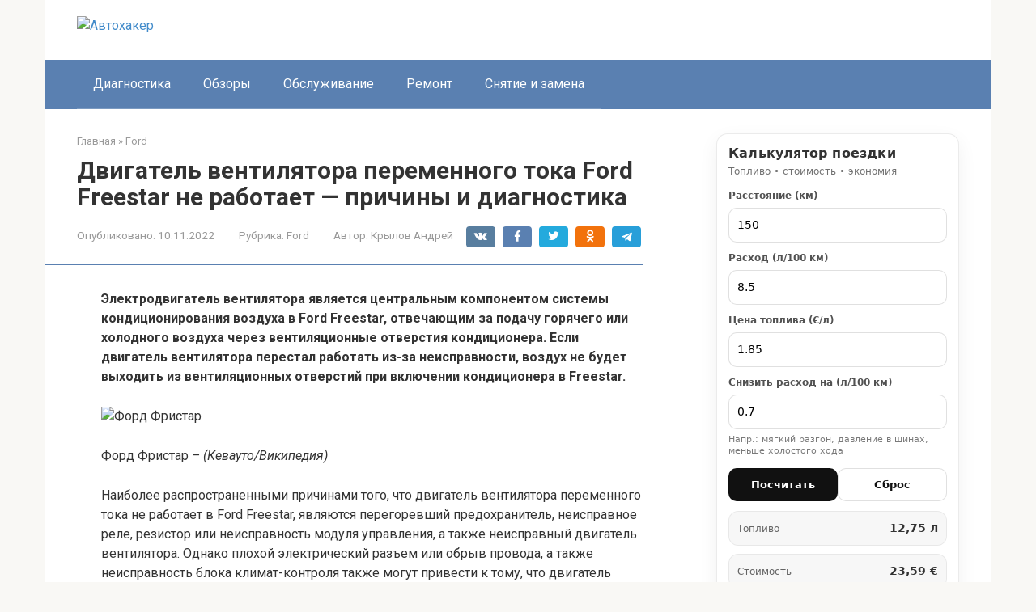

--- FILE ---
content_type: text/html; charset=UTF-8
request_url: https://avtohakeer.ru/ford/dvigatel-ventilyatora-peremennogo-toka-ford-freestar-ne-rabotaet-prichiny-i-diagnostika
body_size: 17968
content:
<!DOCTYPE html>
<html lang="ru-RU">
<head>
    <meta charset="UTF-8">
    <meta name="viewport" content="width=device-width, initial-scale=1">

    <title>Двигатель вентилятора переменного тока Ford Freestar не работает &#8212; причины и диагностика &#8212; Автохакер</title>
<meta name='robots' content='max-image-preview:large' />
<link rel='dns-prefetch' href='//fonts.googleapis.com' />
<link rel="alternate" title="oEmbed (JSON)" type="application/json+oembed" href="https://avtohakeer.ru/wp-json/oembed/1.0/embed?url=https%3A%2F%2Favtohakeer.ru%2Fford%2Fdvigatel-ventilyatora-peremennogo-toka-ford-freestar-ne-rabotaet-prichiny-i-diagnostika" />
<link rel="alternate" title="oEmbed (XML)" type="text/xml+oembed" href="https://avtohakeer.ru/wp-json/oembed/1.0/embed?url=https%3A%2F%2Favtohakeer.ru%2Fford%2Fdvigatel-ventilyatora-peremennogo-toka-ford-freestar-ne-rabotaet-prichiny-i-diagnostika&#038;format=xml" />
<style id='wp-img-auto-sizes-contain-inline-css' type='text/css'>
img:is([sizes=auto i],[sizes^="auto," i]){contain-intrinsic-size:3000px 1500px}
/*# sourceURL=wp-img-auto-sizes-contain-inline-css */
</style>
<style id='wp-emoji-styles-inline-css' type='text/css'>

	img.wp-smiley, img.emoji {
		display: inline !important;
		border: none !important;
		box-shadow: none !important;
		height: 1em !important;
		width: 1em !important;
		margin: 0 0.07em !important;
		vertical-align: -0.1em !important;
		background: none !important;
		padding: 0 !important;
	}
/*# sourceURL=wp-emoji-styles-inline-css */
</style>
<style id='wp-block-library-inline-css' type='text/css'>
:root{--wp-block-synced-color:#7a00df;--wp-block-synced-color--rgb:122,0,223;--wp-bound-block-color:var(--wp-block-synced-color);--wp-editor-canvas-background:#ddd;--wp-admin-theme-color:#007cba;--wp-admin-theme-color--rgb:0,124,186;--wp-admin-theme-color-darker-10:#006ba1;--wp-admin-theme-color-darker-10--rgb:0,107,160.5;--wp-admin-theme-color-darker-20:#005a87;--wp-admin-theme-color-darker-20--rgb:0,90,135;--wp-admin-border-width-focus:2px}@media (min-resolution:192dpi){:root{--wp-admin-border-width-focus:1.5px}}.wp-element-button{cursor:pointer}:root .has-very-light-gray-background-color{background-color:#eee}:root .has-very-dark-gray-background-color{background-color:#313131}:root .has-very-light-gray-color{color:#eee}:root .has-very-dark-gray-color{color:#313131}:root .has-vivid-green-cyan-to-vivid-cyan-blue-gradient-background{background:linear-gradient(135deg,#00d084,#0693e3)}:root .has-purple-crush-gradient-background{background:linear-gradient(135deg,#34e2e4,#4721fb 50%,#ab1dfe)}:root .has-hazy-dawn-gradient-background{background:linear-gradient(135deg,#faaca8,#dad0ec)}:root .has-subdued-olive-gradient-background{background:linear-gradient(135deg,#fafae1,#67a671)}:root .has-atomic-cream-gradient-background{background:linear-gradient(135deg,#fdd79a,#004a59)}:root .has-nightshade-gradient-background{background:linear-gradient(135deg,#330968,#31cdcf)}:root .has-midnight-gradient-background{background:linear-gradient(135deg,#020381,#2874fc)}:root{--wp--preset--font-size--normal:16px;--wp--preset--font-size--huge:42px}.has-regular-font-size{font-size:1em}.has-larger-font-size{font-size:2.625em}.has-normal-font-size{font-size:var(--wp--preset--font-size--normal)}.has-huge-font-size{font-size:var(--wp--preset--font-size--huge)}.has-text-align-center{text-align:center}.has-text-align-left{text-align:left}.has-text-align-right{text-align:right}.has-fit-text{white-space:nowrap!important}#end-resizable-editor-section{display:none}.aligncenter{clear:both}.items-justified-left{justify-content:flex-start}.items-justified-center{justify-content:center}.items-justified-right{justify-content:flex-end}.items-justified-space-between{justify-content:space-between}.screen-reader-text{border:0;clip-path:inset(50%);height:1px;margin:-1px;overflow:hidden;padding:0;position:absolute;width:1px;word-wrap:normal!important}.screen-reader-text:focus{background-color:#ddd;clip-path:none;color:#444;display:block;font-size:1em;height:auto;left:5px;line-height:normal;padding:15px 23px 14px;text-decoration:none;top:5px;width:auto;z-index:100000}html :where(.has-border-color){border-style:solid}html :where([style*=border-top-color]){border-top-style:solid}html :where([style*=border-right-color]){border-right-style:solid}html :where([style*=border-bottom-color]){border-bottom-style:solid}html :where([style*=border-left-color]){border-left-style:solid}html :where([style*=border-width]){border-style:solid}html :where([style*=border-top-width]){border-top-style:solid}html :where([style*=border-right-width]){border-right-style:solid}html :where([style*=border-bottom-width]){border-bottom-style:solid}html :where([style*=border-left-width]){border-left-style:solid}html :where(img[class*=wp-image-]){height:auto;max-width:100%}:where(figure){margin:0 0 1em}html :where(.is-position-sticky){--wp-admin--admin-bar--position-offset:var(--wp-admin--admin-bar--height,0px)}@media screen and (max-width:600px){html :where(.is-position-sticky){--wp-admin--admin-bar--position-offset:0px}}

/*# sourceURL=wp-block-library-inline-css */
</style><style id='global-styles-inline-css' type='text/css'>
:root{--wp--preset--aspect-ratio--square: 1;--wp--preset--aspect-ratio--4-3: 4/3;--wp--preset--aspect-ratio--3-4: 3/4;--wp--preset--aspect-ratio--3-2: 3/2;--wp--preset--aspect-ratio--2-3: 2/3;--wp--preset--aspect-ratio--16-9: 16/9;--wp--preset--aspect-ratio--9-16: 9/16;--wp--preset--color--black: #000000;--wp--preset--color--cyan-bluish-gray: #abb8c3;--wp--preset--color--white: #ffffff;--wp--preset--color--pale-pink: #f78da7;--wp--preset--color--vivid-red: #cf2e2e;--wp--preset--color--luminous-vivid-orange: #ff6900;--wp--preset--color--luminous-vivid-amber: #fcb900;--wp--preset--color--light-green-cyan: #7bdcb5;--wp--preset--color--vivid-green-cyan: #00d084;--wp--preset--color--pale-cyan-blue: #8ed1fc;--wp--preset--color--vivid-cyan-blue: #0693e3;--wp--preset--color--vivid-purple: #9b51e0;--wp--preset--gradient--vivid-cyan-blue-to-vivid-purple: linear-gradient(135deg,rgb(6,147,227) 0%,rgb(155,81,224) 100%);--wp--preset--gradient--light-green-cyan-to-vivid-green-cyan: linear-gradient(135deg,rgb(122,220,180) 0%,rgb(0,208,130) 100%);--wp--preset--gradient--luminous-vivid-amber-to-luminous-vivid-orange: linear-gradient(135deg,rgb(252,185,0) 0%,rgb(255,105,0) 100%);--wp--preset--gradient--luminous-vivid-orange-to-vivid-red: linear-gradient(135deg,rgb(255,105,0) 0%,rgb(207,46,46) 100%);--wp--preset--gradient--very-light-gray-to-cyan-bluish-gray: linear-gradient(135deg,rgb(238,238,238) 0%,rgb(169,184,195) 100%);--wp--preset--gradient--cool-to-warm-spectrum: linear-gradient(135deg,rgb(74,234,220) 0%,rgb(151,120,209) 20%,rgb(207,42,186) 40%,rgb(238,44,130) 60%,rgb(251,105,98) 80%,rgb(254,248,76) 100%);--wp--preset--gradient--blush-light-purple: linear-gradient(135deg,rgb(255,206,236) 0%,rgb(152,150,240) 100%);--wp--preset--gradient--blush-bordeaux: linear-gradient(135deg,rgb(254,205,165) 0%,rgb(254,45,45) 50%,rgb(107,0,62) 100%);--wp--preset--gradient--luminous-dusk: linear-gradient(135deg,rgb(255,203,112) 0%,rgb(199,81,192) 50%,rgb(65,88,208) 100%);--wp--preset--gradient--pale-ocean: linear-gradient(135deg,rgb(255,245,203) 0%,rgb(182,227,212) 50%,rgb(51,167,181) 100%);--wp--preset--gradient--electric-grass: linear-gradient(135deg,rgb(202,248,128) 0%,rgb(113,206,126) 100%);--wp--preset--gradient--midnight: linear-gradient(135deg,rgb(2,3,129) 0%,rgb(40,116,252) 100%);--wp--preset--font-size--small: 13px;--wp--preset--font-size--medium: 20px;--wp--preset--font-size--large: 36px;--wp--preset--font-size--x-large: 42px;--wp--preset--spacing--20: 0.44rem;--wp--preset--spacing--30: 0.67rem;--wp--preset--spacing--40: 1rem;--wp--preset--spacing--50: 1.5rem;--wp--preset--spacing--60: 2.25rem;--wp--preset--spacing--70: 3.38rem;--wp--preset--spacing--80: 5.06rem;--wp--preset--shadow--natural: 6px 6px 9px rgba(0, 0, 0, 0.2);--wp--preset--shadow--deep: 12px 12px 50px rgba(0, 0, 0, 0.4);--wp--preset--shadow--sharp: 6px 6px 0px rgba(0, 0, 0, 0.2);--wp--preset--shadow--outlined: 6px 6px 0px -3px rgb(255, 255, 255), 6px 6px rgb(0, 0, 0);--wp--preset--shadow--crisp: 6px 6px 0px rgb(0, 0, 0);}:where(.is-layout-flex){gap: 0.5em;}:where(.is-layout-grid){gap: 0.5em;}body .is-layout-flex{display: flex;}.is-layout-flex{flex-wrap: wrap;align-items: center;}.is-layout-flex > :is(*, div){margin: 0;}body .is-layout-grid{display: grid;}.is-layout-grid > :is(*, div){margin: 0;}:where(.wp-block-columns.is-layout-flex){gap: 2em;}:where(.wp-block-columns.is-layout-grid){gap: 2em;}:where(.wp-block-post-template.is-layout-flex){gap: 1.25em;}:where(.wp-block-post-template.is-layout-grid){gap: 1.25em;}.has-black-color{color: var(--wp--preset--color--black) !important;}.has-cyan-bluish-gray-color{color: var(--wp--preset--color--cyan-bluish-gray) !important;}.has-white-color{color: var(--wp--preset--color--white) !important;}.has-pale-pink-color{color: var(--wp--preset--color--pale-pink) !important;}.has-vivid-red-color{color: var(--wp--preset--color--vivid-red) !important;}.has-luminous-vivid-orange-color{color: var(--wp--preset--color--luminous-vivid-orange) !important;}.has-luminous-vivid-amber-color{color: var(--wp--preset--color--luminous-vivid-amber) !important;}.has-light-green-cyan-color{color: var(--wp--preset--color--light-green-cyan) !important;}.has-vivid-green-cyan-color{color: var(--wp--preset--color--vivid-green-cyan) !important;}.has-pale-cyan-blue-color{color: var(--wp--preset--color--pale-cyan-blue) !important;}.has-vivid-cyan-blue-color{color: var(--wp--preset--color--vivid-cyan-blue) !important;}.has-vivid-purple-color{color: var(--wp--preset--color--vivid-purple) !important;}.has-black-background-color{background-color: var(--wp--preset--color--black) !important;}.has-cyan-bluish-gray-background-color{background-color: var(--wp--preset--color--cyan-bluish-gray) !important;}.has-white-background-color{background-color: var(--wp--preset--color--white) !important;}.has-pale-pink-background-color{background-color: var(--wp--preset--color--pale-pink) !important;}.has-vivid-red-background-color{background-color: var(--wp--preset--color--vivid-red) !important;}.has-luminous-vivid-orange-background-color{background-color: var(--wp--preset--color--luminous-vivid-orange) !important;}.has-luminous-vivid-amber-background-color{background-color: var(--wp--preset--color--luminous-vivid-amber) !important;}.has-light-green-cyan-background-color{background-color: var(--wp--preset--color--light-green-cyan) !important;}.has-vivid-green-cyan-background-color{background-color: var(--wp--preset--color--vivid-green-cyan) !important;}.has-pale-cyan-blue-background-color{background-color: var(--wp--preset--color--pale-cyan-blue) !important;}.has-vivid-cyan-blue-background-color{background-color: var(--wp--preset--color--vivid-cyan-blue) !important;}.has-vivid-purple-background-color{background-color: var(--wp--preset--color--vivid-purple) !important;}.has-black-border-color{border-color: var(--wp--preset--color--black) !important;}.has-cyan-bluish-gray-border-color{border-color: var(--wp--preset--color--cyan-bluish-gray) !important;}.has-white-border-color{border-color: var(--wp--preset--color--white) !important;}.has-pale-pink-border-color{border-color: var(--wp--preset--color--pale-pink) !important;}.has-vivid-red-border-color{border-color: var(--wp--preset--color--vivid-red) !important;}.has-luminous-vivid-orange-border-color{border-color: var(--wp--preset--color--luminous-vivid-orange) !important;}.has-luminous-vivid-amber-border-color{border-color: var(--wp--preset--color--luminous-vivid-amber) !important;}.has-light-green-cyan-border-color{border-color: var(--wp--preset--color--light-green-cyan) !important;}.has-vivid-green-cyan-border-color{border-color: var(--wp--preset--color--vivid-green-cyan) !important;}.has-pale-cyan-blue-border-color{border-color: var(--wp--preset--color--pale-cyan-blue) !important;}.has-vivid-cyan-blue-border-color{border-color: var(--wp--preset--color--vivid-cyan-blue) !important;}.has-vivid-purple-border-color{border-color: var(--wp--preset--color--vivid-purple) !important;}.has-vivid-cyan-blue-to-vivid-purple-gradient-background{background: var(--wp--preset--gradient--vivid-cyan-blue-to-vivid-purple) !important;}.has-light-green-cyan-to-vivid-green-cyan-gradient-background{background: var(--wp--preset--gradient--light-green-cyan-to-vivid-green-cyan) !important;}.has-luminous-vivid-amber-to-luminous-vivid-orange-gradient-background{background: var(--wp--preset--gradient--luminous-vivid-amber-to-luminous-vivid-orange) !important;}.has-luminous-vivid-orange-to-vivid-red-gradient-background{background: var(--wp--preset--gradient--luminous-vivid-orange-to-vivid-red) !important;}.has-very-light-gray-to-cyan-bluish-gray-gradient-background{background: var(--wp--preset--gradient--very-light-gray-to-cyan-bluish-gray) !important;}.has-cool-to-warm-spectrum-gradient-background{background: var(--wp--preset--gradient--cool-to-warm-spectrum) !important;}.has-blush-light-purple-gradient-background{background: var(--wp--preset--gradient--blush-light-purple) !important;}.has-blush-bordeaux-gradient-background{background: var(--wp--preset--gradient--blush-bordeaux) !important;}.has-luminous-dusk-gradient-background{background: var(--wp--preset--gradient--luminous-dusk) !important;}.has-pale-ocean-gradient-background{background: var(--wp--preset--gradient--pale-ocean) !important;}.has-electric-grass-gradient-background{background: var(--wp--preset--gradient--electric-grass) !important;}.has-midnight-gradient-background{background: var(--wp--preset--gradient--midnight) !important;}.has-small-font-size{font-size: var(--wp--preset--font-size--small) !important;}.has-medium-font-size{font-size: var(--wp--preset--font-size--medium) !important;}.has-large-font-size{font-size: var(--wp--preset--font-size--large) !important;}.has-x-large-font-size{font-size: var(--wp--preset--font-size--x-large) !important;}
/*# sourceURL=global-styles-inline-css */
</style>

<style id='classic-theme-styles-inline-css' type='text/css'>
/*! This file is auto-generated */
.wp-block-button__link{color:#fff;background-color:#32373c;border-radius:9999px;box-shadow:none;text-decoration:none;padding:calc(.667em + 2px) calc(1.333em + 2px);font-size:1.125em}.wp-block-file__button{background:#32373c;color:#fff;text-decoration:none}
/*# sourceURL=/wp-includes/css/classic-themes.min.css */
</style>
<link rel='stylesheet' id='google-fonts-css' href='https://fonts.googleapis.com/css?family=Roboto%3A400%2C400i%2C700&#038;subset=cyrillic&#038;display=swap&#038;ver=6.9'  media='all' />
<link rel='stylesheet' id='root-style-css' href='https://avtohakeer.ru/wp-content/themes/root/assets/css/style.min.css?ver=3.1.4'  media='all' />
<script type="text/javascript" src="https://avtohakeer.ru/wp-includes/js/jquery/jquery.min.js?ver=3.7.1" id="jquery-core-js"></script>
<script type="text/javascript" src="https://avtohakeer.ru/wp-includes/js/jquery/jquery-migrate.min.js?ver=3.4.1" id="jquery-migrate-js"></script>
<link rel="https://api.w.org/" href="https://avtohakeer.ru/wp-json/" /><link rel="alternate" title="JSON" type="application/json" href="https://avtohakeer.ru/wp-json/wp/v2/posts/9687" /><style>.site-logotype {max-width:1000px}.site-logotype img {max-height:100px}@media (max-width: 991px) {.mob-search{display:block;margin-bottom:25px} }.scrolltop {background-color:#cccccc}.scrolltop:after {color:#ffffff}.scrolltop {width:50px}.scrolltop {height:50px}.scrolltop:after {content:"\f102"}.entry-image:not(.entry-image--big) {margin-left:-20px}@media (min-width: 1200px) {.entry-image:not(.entry-image--big) {margin-left:-40px} }body {font-family:"Roboto" ,"Helvetica Neue", Helvetica, Arial, sans-serif}@media (min-width: 576px) {body {font-size:16px} }@media (min-width: 576px) {body {line-height:1.5} }.site-title, .site-title a {font-family:"Roboto" ,"Helvetica Neue", Helvetica, Arial, sans-serif}@media (min-width: 576px) {.site-title, .site-title a {font-size:28px} }@media (min-width: 576px) {.site-title, .site-title a {line-height:1.1} }.site-description {font-family:"Roboto" ,"Helvetica Neue", Helvetica, Arial, sans-serif}@media (min-width: 576px) {.site-description {font-size:16px} }@media (min-width: 576px) {.site-description {line-height:1.5} }.top-menu {font-family:"Roboto" ,"Helvetica Neue", Helvetica, Arial, sans-serif}@media (min-width: 576px) {.top-menu {font-size:16px} }@media (min-width: 576px) {.top-menu {line-height:1.5} }.main-navigation ul li a, .main-navigation ul li .removed-link, .footer-navigation ul li a, .footer-navigation ul li .removed-link{font-family:"Roboto" ,"Helvetica Neue", Helvetica, Arial, sans-serif}@media (min-width: 576px) {.main-navigation ul li a, .main-navigation ul li .removed-link, .footer-navigation ul li a, .footer-navigation ul li .removed-link {font-size: 16px} }@media (min-width: 576px) {.main-navigation ul li a, .main-navigation ul li .removed-link, .footer-navigation ul li a, .footer-navigation ul li .removed-link {line-height:1.5} }.h1, h1:not(.site-title) {font-weight:bold;}.h2, h2 {font-weight:bold;}.h3, h3 {font-weight:bold;}.h4, h4 {font-weight:bold;}.h5, h5 {font-weight:bold;}.h6, h6 {font-weight:bold;}.mob-hamburger span, .card-slider__category, .card-slider-container .swiper-pagination-bullet-active, .page-separator, .pagination .current, .pagination a.page-numbers:hover, .entry-content ul > li:before, .entry-content ul:not([class])>li:before, .entry-content ul.wp-block-list>li:before, .home-text ul:not([class])>li:before, .home-text ul.wp-block-list>li:before, .taxonomy-description ul:not([class])>li:before, .taxonomy-description ul.wp-block-list>li:before, .btn, .comment-respond .form-submit input, .contact-form .contact_submit, .page-links__item {background-color:#5a80b1}.spoiler-box, .entry-content ol li:before, .entry-content ol:not([class]) li:before, .entry-content ol.wp-block-list li:before, .home-text ol:not([class]) li:before, .home-text ol.wp-block-list li:before, .taxonomy-description ol:not([class]) li:before, .taxonomy-description ol.wp-block-list li:before, .mob-hamburger, .inp:focus, .search-form__text:focus, .entry-content blockquote:not(.wpremark),
         .comment-respond .comment-form-author input:focus, .comment-respond .comment-form-author textarea:focus, .comment-respond .comment-form-comment input:focus, .comment-respond .comment-form-comment textarea:focus, .comment-respond .comment-form-email input:focus, .comment-respond .comment-form-email textarea:focus, .comment-respond .comment-form-url input:focus, .comment-respond .comment-form-url textarea:focus {border-color:#5a80b1}.entry-content blockquote:before, .spoiler-box__title:after, .sidebar-navigation .menu-item-has-children:after,
        .star-rating--score-1:not(.hover) .star-rating-item:nth-child(1),
        .star-rating--score-2:not(.hover) .star-rating-item:nth-child(1), .star-rating--score-2:not(.hover) .star-rating-item:nth-child(2),
        .star-rating--score-3:not(.hover) .star-rating-item:nth-child(1), .star-rating--score-3:not(.hover) .star-rating-item:nth-child(2), .star-rating--score-3:not(.hover) .star-rating-item:nth-child(3),
        .star-rating--score-4:not(.hover) .star-rating-item:nth-child(1), .star-rating--score-4:not(.hover) .star-rating-item:nth-child(2), .star-rating--score-4:not(.hover) .star-rating-item:nth-child(3), .star-rating--score-4:not(.hover) .star-rating-item:nth-child(4),
        .star-rating--score-5:not(.hover) .star-rating-item:nth-child(1), .star-rating--score-5:not(.hover) .star-rating-item:nth-child(2), .star-rating--score-5:not(.hover) .star-rating-item:nth-child(3), .star-rating--score-5:not(.hover) .star-rating-item:nth-child(4), .star-rating--score-5:not(.hover) .star-rating-item:nth-child(5), .star-rating-item.hover {color:#5a80b1}body {color:#333333}a, .spanlink, .comment-reply-link, .pseudo-link, .root-pseudo-link {color:#428bca}a:hover, a:focus, a:active, .spanlink:hover, .comment-reply-link:hover, .pseudo-link:hover {color:#e66212}.site-header {background-color:#ffffff}.site-header {color:#333333}.site-title, .site-title a {color:#5a80b1}.site-description, .site-description a {color:#666666}.top-menu ul li a {color:#333333}.main-navigation, .footer-navigation, .main-navigation ul li .sub-menu, .footer-navigation ul li .sub-menu {background-color:#5a80b1}.main-navigation ul li a, .main-navigation ul li .removed-link, .footer-navigation ul li a, .footer-navigation ul li .removed-link {color:#ffffff}.site-content {background-color:#ffffff}.site-footer {background-color:#ffffff}.site-footer {color:#333333}</style><link rel="prefetch" href="https://avtohakeer.ru/wp-content/themes/root/fonts/fontawesome-webfont.ttf" as="font" crossorigin><link rel="icon" href="https://avtohakeer.ru/wp-content/uploads/2026/01/cropped-favicons-2-32x32.png" sizes="32x32" />
<link rel="icon" href="https://avtohakeer.ru/wp-content/uploads/2026/01/cropped-favicons-2-192x192.png" sizes="192x192" />
<link rel="apple-touch-icon" href="https://avtohakeer.ru/wp-content/uploads/2026/01/cropped-favicons-2-180x180.png" />
<meta name="msapplication-TileImage" content="https://avtohakeer.ru/wp-content/uploads/2026/01/cropped-favicons-2-270x270.png" />
    </head>

<body class="wp-singular post-template-default single single-post postid-9687 single-format-standard wp-theme-root ">



<div id="page" class="site">
    <a class="skip-link screen-reader-text" href="#main"><!--noindex-->Перейти к контенту<!--/noindex--></a>

    

<header id="masthead" class="site-header container" itemscope itemtype="http://schema.org/WPHeader">
    <div class="site-header-inner ">
        <div class="site-branding">
            <div class="site-logotype"><a href="https://avtohakeer.ru/"><img src="https://avtohakeer.ru/wp-content/uploads/2026/01/logo-2.png" width="543" height="459" alt="Автохакер"></a></div>
                    </div><!-- .site-branding -->

        
        
        
        
        <div class="mob-hamburger"><span></span></div>

                    <div class="mob-search">
<form role="search" method="get" id="searchform_2666" action="https://avtohakeer.ru/" class="search-form">
    <label class="screen-reader-text" for="s_2666"><!--noindex-->Поиск: <!--/noindex--></label>
    <input type="text" value="" name="s" id="s_2666" class="search-form__text">
    <button type="submit" id="searchsubmit_2666" class="search-form__submit"></button>
</form></div>
            </div><!--.site-header-inner-->
</header><!-- #masthead -->



    
    
    <nav id="site-navigation" class="main-navigation container" itemscope itemtype="http://schema.org/SiteNavigationElement">
        <div class="main-navigation-inner ">
            <div class="menu-top_menu-container"><ul id="header_menu" class="menu"><li id="menu-item-6560" class="menu-item menu-item-type-taxonomy menu-item-object-category menu-item-6560"><a href="https://avtohakeer.ru/category/diagnostika">Диагностика</a></li>
<li id="menu-item-6562" class="menu-item menu-item-type-taxonomy menu-item-object-category menu-item-6562"><a href="https://avtohakeer.ru/category/obzory">Обзоры</a></li>
<li id="menu-item-6563" class="menu-item menu-item-type-taxonomy menu-item-object-category menu-item-6563"><a href="https://avtohakeer.ru/category/obsluzhivanie">Обслуживание</a></li>
<li id="menu-item-6564" class="menu-item menu-item-type-taxonomy menu-item-object-category menu-item-6564"><a href="https://avtohakeer.ru/category/remont">Ремонт</a></li>
<li id="menu-item-6565" class="menu-item menu-item-type-taxonomy menu-item-object-category menu-item-6565"><a href="https://avtohakeer.ru/category/snyatie-i-zamena">Снятие и замена</a></li>
</ul></div>        </div><!--.main-navigation-inner-->
    </nav><!-- #site-navigation -->

    

    
    
	<div id="content" class="site-content container">

        

<div itemscope itemtype="http://schema.org/Article">

    
	<div id="primary" class="content-area">
		<main id="main" class="site-main">

            <div class="breadcrumb" itemscope itemtype="http://schema.org/BreadcrumbList"><span class="breadcrumb-item" itemprop="itemListElement" itemscope itemtype="http://schema.org/ListItem"><a href="https://avtohakeer.ru/" itemprop="item"><span itemprop="name">Главная</span></a><meta itemprop="position" content="0"></span> <span class="breadcrumb-separator">»</span> <span class="breadcrumb-item" itemprop="itemListElement" itemscope itemtype="http://schema.org/ListItem"><a href="https://avtohakeer.ru/category/ford" itemprop="item"><span itemprop="name">Ford</span></a><meta itemprop="position" content="1"></span></div>
			
<article id="post-9687" class="post-9687 post type-post status-publish format-standard  category-ford">

    
        <header class="entry-header">
                                            <h1 class="entry-title" itemprop="headline">Двигатель вентилятора переменного тока Ford Freestar не работает &#8212; причины и диагностика</h1>                            
            
                            <div class="entry-meta"><span class="entry-date"><span class="entry-label">Опубликовано:</span> <time itemprop="datePublished" datetime="2022-11-10">10.11.2022</time></span><span class="entry-category"><span class="hidden-xs">Рубрика:</span> <a href="https://avtohakeer.ru/category/ford" itemprop="articleSection">Ford</a></span><span class="entry-author"><span class="hidden-xs">Автор:</span> <span itemprop="author">Крылов Андрей</span></span><span class="b-share b-share--small">


<span class="b-share__ico b-share__vk js-share-link" data-uri="https://vk.com/share.php?url=https%3A%2F%2Favtohakeer.ru%2Fford%2Fdvigatel-ventilyatora-peremennogo-toka-ford-freestar-ne-rabotaet-prichiny-i-diagnostika"></span>


<span class="b-share__ico b-share__fb js-share-link" data-uri="https://www.facebook.com/sharer.php?u=https%3A%2F%2Favtohakeer.ru%2Fford%2Fdvigatel-ventilyatora-peremennogo-toka-ford-freestar-ne-rabotaet-prichiny-i-diagnostika"></span>


<span class="b-share__ico b-share__tw js-share-link" data-uri="https://twitter.com/share?text=%D0%94%D0%B2%D0%B8%D0%B3%D0%B0%D1%82%D0%B5%D0%BB%D1%8C+%D0%B2%D0%B5%D0%BD%D1%82%D0%B8%D0%BB%D1%8F%D1%82%D0%BE%D1%80%D0%B0+%D0%BF%D0%B5%D1%80%D0%B5%D0%BC%D0%B5%D0%BD%D0%BD%D0%BE%D0%B3%D0%BE+%D1%82%D0%BE%D0%BA%D0%B0+Ford+Freestar+%D0%BD%D0%B5+%D1%80%D0%B0%D0%B1%D0%BE%D1%82%D0%B0%D0%B5%D1%82+%26%238212%3B+%D0%BF%D1%80%D0%B8%D1%87%D0%B8%D0%BD%D1%8B+%D0%B8+%D0%B4%D0%B8%D0%B0%D0%B3%D0%BD%D0%BE%D1%81%D1%82%D0%B8%D0%BA%D0%B0&url=https%3A%2F%2Favtohakeer.ru%2Fford%2Fdvigatel-ventilyatora-peremennogo-toka-ford-freestar-ne-rabotaet-prichiny-i-diagnostika"></span>


<span class="b-share__ico b-share__ok js-share-link" data-uri="https://connect.ok.ru/dk?st.cmd=WidgetSharePreview&service=odnoklassniki&st.shareUrl=https%3A%2F%2Favtohakeer.ru%2Fford%2Fdvigatel-ventilyatora-peremennogo-toka-ford-freestar-ne-rabotaet-prichiny-i-diagnostika"></span>


<span class="b-share__ico b-share__whatsapp js-share-link js-share-link-no-window" data-uri="whatsapp://send?text=%D0%94%D0%B2%D0%B8%D0%B3%D0%B0%D1%82%D0%B5%D0%BB%D1%8C+%D0%B2%D0%B5%D0%BD%D1%82%D0%B8%D0%BB%D1%8F%D1%82%D0%BE%D1%80%D0%B0+%D0%BF%D0%B5%D1%80%D0%B5%D0%BC%D0%B5%D0%BD%D0%BD%D0%BE%D0%B3%D0%BE+%D1%82%D0%BE%D0%BA%D0%B0+Ford+Freestar+%D0%BD%D0%B5+%D1%80%D0%B0%D0%B1%D0%BE%D1%82%D0%B0%D0%B5%D1%82+%26%238212%3B+%D0%BF%D1%80%D0%B8%D1%87%D0%B8%D0%BD%D1%8B+%D0%B8+%D0%B4%D0%B8%D0%B0%D0%B3%D0%BD%D0%BE%D1%81%D1%82%D0%B8%D0%BA%D0%B0%20https%3A%2F%2Favtohakeer.ru%2Fford%2Fdvigatel-ventilyatora-peremennogo-toka-ford-freestar-ne-rabotaet-prichiny-i-diagnostika"></span>


<span class="b-share__ico b-share__viber js-share-link js-share-link-no-window" data-uri="viber://forward?text=%D0%94%D0%B2%D0%B8%D0%B3%D0%B0%D1%82%D0%B5%D0%BB%D1%8C+%D0%B2%D0%B5%D0%BD%D1%82%D0%B8%D0%BB%D1%8F%D1%82%D0%BE%D1%80%D0%B0+%D0%BF%D0%B5%D1%80%D0%B5%D0%BC%D0%B5%D0%BD%D0%BD%D0%BE%D0%B3%D0%BE+%D1%82%D0%BE%D0%BA%D0%B0+Ford+Freestar+%D0%BD%D0%B5+%D1%80%D0%B0%D0%B1%D0%BE%D1%82%D0%B0%D0%B5%D1%82+%26%238212%3B+%D0%BF%D1%80%D0%B8%D1%87%D0%B8%D0%BD%D1%8B+%D0%B8+%D0%B4%D0%B8%D0%B0%D0%B3%D0%BD%D0%BE%D1%81%D1%82%D0%B8%D0%BA%D0%B0%20https%3A%2F%2Favtohakeer.ru%2Fford%2Fdvigatel-ventilyatora-peremennogo-toka-ford-freestar-ne-rabotaet-prichiny-i-diagnostika"></span>


<span class="b-share__ico b-share__telegram js-share-link js-share-link-no-window" data-uri="https://t.me/share/url?url=https%3A%2F%2Favtohakeer.ru%2Fford%2Fdvigatel-ventilyatora-peremennogo-toka-ford-freestar-ne-rabotaet-prichiny-i-diagnostika&text=%D0%94%D0%B2%D0%B8%D0%B3%D0%B0%D1%82%D0%B5%D0%BB%D1%8C+%D0%B2%D0%B5%D0%BD%D1%82%D0%B8%D0%BB%D1%8F%D1%82%D0%BE%D1%80%D0%B0+%D0%BF%D0%B5%D1%80%D0%B5%D0%BC%D0%B5%D0%BD%D0%BD%D0%BE%D0%B3%D0%BE+%D1%82%D0%BE%D0%BA%D0%B0+Ford+Freestar+%D0%BD%D0%B5+%D1%80%D0%B0%D0%B1%D0%BE%D1%82%D0%B0%D0%B5%D1%82+%26%238212%3B+%D0%BF%D1%80%D0%B8%D1%87%D0%B8%D0%BD%D1%8B+%D0%B8+%D0%B4%D0%B8%D0%B0%D0%B3%D0%BD%D0%BE%D1%81%D1%82%D0%B8%D0%BA%D0%B0"></span>

</span></div><!-- .entry-meta -->                    </header><!-- .entry-header -->


                    <div class="page-separator"></div>
        
    
	<div class="entry-content" itemprop="articleBody">
		<p><strong>Электродвигатель вентилятора является центральным компонентом системы кондиционирования воздуха в Ford Freestar, отвечающим за подачу горячего или холодного воздуха через вентиляционные отверстия кондиционера. Если двигатель вентилятора перестал работать из-за неисправности, воздух не будет выходить из вентиляционных отверстий при включении кондиционера в Freestar.</strong></p>
<p> <span itemprop="image" itemscope itemtype="https://schema.org/ImageObject"><img itemprop="url image" fetchpriority="high" decoding="async" src="https://www.wheelsjoint.com/wp-content/uploads/2021/11/Ford-Freestar-photo-by-Kevauto-wikipedia.jpg" alt="Форд Фристар" width="900" height="540" /><meta itemprop="width" content="900"><meta itemprop="height" content="540"></span></p>
<p>Форд Фристар <em>– (Кевауто/Википедия)</em> </p>
<p>Наиболее распространенными причинами того, что двигатель вентилятора переменного тока не работает в Ford Freestar, являются перегоревший предохранитель, неисправное реле, резистор или неисправность модуля управления, а также неисправный двигатель вентилятора. Однако плохой электрический разъем или обрыв провода, а также неисправность блока климат-контроля также могут привести к тому, что двигатель вентилятора перестанет работать.</p>
<h2>1. Перегорел предохранитель.</h2>
<p>Двигатель вентилятора переменного тока в Ford Freestar нуждается в электричестве для работы. В случае неисправного предохранителя цепь прерывается и двигатель не может работать.</p>
<p>Обратитесь к руководству по эксплуатации вашего Freestar или к крышке блока предохранителей, чтобы найти точное расположение предохранителя электровентилятора. Если предохранитель перегорел, замените его новым с указанным номинальным током.</p>
<p><img decoding="async" src="https://www.wheelsjoint.com/wp-content/uploads/2022/01/good-fuse-vs-bad-fuse-comparison.jpg" /></p>
<p>Чтобы проверить предохранитель, вытащите его из блока предохранителей с помощью съемника предохранителей или острогубцев и держите против света. Если металлическая полоска сломана посередине, предохранитель перегорел. Вы должны заменить его на другой такой же силы тока и, следовательно, того же цвета. Неважно, в каком направлении вы вставляете предохранитель.</p>
<h2>2. Плохое реле</h2>
<p>Реле представляют собой электромагнитные переключатели, которые используются для включения и выключения электрических нагрузок. Плохое реле также может быть причиной отказа двигателя вентилятора переменного тока в вашем Ford Freestar.</p>
<p>В первую очередь следует выяснить, где находится реле электродвигателя отопителя именно в вашей модели Freestar. Информация может быть указана в руководстве по эксплуатации вашего автомобиля. Обычно реле расположены в моторном отсеке или под рулевым колесом с левой стороны. Если повезет, схема подключения будет нарисована на облицовке. Вы можете проверить реле, поменяв его местами с другими реле в блоке предохранителей с таким же номинальным током. Но прежде чем приступить к замене, настоятельно рекомендуется отключить аккумулятор автомобиля.</p>
<p><strong>Примечание:</strong> Автомобили с автоматическим климат-контролем могут не иметь реле электровентилятора.</p>
<h2>3. Неисправный резистор или модуль управления</h2>
<p>Функция резистора двигателя вентилятора заключается в контроле скорости двигателя вентилятора. Когда вы увеличиваете или уменьшаете скорость вращения вентилятора переменного тока в своем Freestar, блок климат-контроля подает сигнал модулю резисторов увеличить или уменьшить подачу электрического тока на двигатель вентилятора. Если в модуле резисторов возникает неисправность, это может привести к тому, что двигатель вентилятора перестанет работать.</p>
<p>Резистор обычно находится под приборной панелью со стороны пассажира, рядом с двигателем вентилятора.</p>
<h3>Что вызывает отказ резистора двигателя вентилятора в Freestar?</h3>
<p>Плохо работающий двигатель вентилятора из-за износа внутренних компонентов может сильно нагрузить резистор во время работы, что приведет к его перегреву и перегоранию. Поэтому, как правило, при замене резистора рекомендуется заменить старый двигатель вентилятора Freestar.</p>
<h3>Будет ли работать двигатель вентилятора, если резистор неисправен?</h3>
<p>Да, двигатель вентилятора все еще может работать после выхода из строя резистора, но он может работать только на высокой скорости или оставаться зависшим на одной скорости вентилятора. Однако, если резистор сгорел из-за перегрева, двигатель вентилятора может перестать работать.</p>
<h3>Проверка резистора двигателя вентилятора</h3>
<p>Есть много способов проверить резистор, но самый простой и простой метод — проверить напряжение на электрическом разъеме на двигателе вентилятора с помощью мультиметра. Выполните эту процедуру после того, как исключите любую проблему с предохранителем или реле двигателя вентилятора.</p>
<ol>
<li>Найдите двигатель вентилятора в своем Freestar, обычно он находится под приборной панелью со стороны пассажира.</li>
<li>Снимите электрический разъем с электродвигателя вентилятора.</li>
<li>Включите мультиметр и вставьте щупы в разъем, по одному в каждой точке, следя за тем, чтобы металлические части щупов не соприкасались друг с другом, иначе произойдет короткое замыкание и перегорание предохранителя, что может привести к повреждению бортовой сети автомобиля. .</li>
<li>Включите вентилятор переменного тока в вашем Freestar.</li>
<li>Выходное напряжение на мультиметре должно быть около 12 вольт.</li>
<li>Если вы не видите никаких вольт или если вы видите вольты только при определенной настройке скорости вращения вентилятора, это может быть связано с неисправным резистором.</li>
<li>Если показания вольта в норме, то проблема, вероятно, связана с самим двигателем вентилятора.</li>
</ol>
<h2>4. Неисправный двигатель вентилятора.</h2>
<p>Когда вы включаете вентилятор переменного тока в Freestar, а воздух не выходит из вентиляционных отверстий, или поток воздуха плохой или непостоянный, это может быть связано с поломкой двигателя вентилятора.</p>
<p><img decoding="async" src="https://www.wheelsjoint.com/wp-content/uploads/2022/02/ac-blower-motor-defective.jpg" /></p>
<h3>Первые признаки неисправности электродвигателя вентилятора</h3>
<p>Электродвигатели вентилятора могут выйти из строя в любое время без предупреждения, но обычно есть ранние признаки, прежде чем они перестанут работать. Наиболее распространенными признаками неисправности двигателя вентилятора в Ford Freestar являются необычные жужжащие звуки, исходящие из-за приборной панели, когда кондиционер работает, слабый или непостоянный поток воздуха, а в редких случаях запах горящего пластика или дым из вентиляционных отверстий кондиционера, особенно при скорости вращения вентилятора. установлен на высокий уровень.</p>
<h3>Как проверить мотор печки</h3>
<ol>
<li>Отсоедините электрический разъем от двигателя вентилятора.</li>
<li>Включите мультиметр и вставьте щупы в разъем, по одному в каждой точке, следя за тем, чтобы металлические части щупов не касались друг друга.<br /><em>Примечание. Вы также можете использовать тестовую лампу.</em></li>
<li>Включите вентилятор переменного тока в вашем Freestar.</li>
<li>Выходное напряжение на мультиметре должно быть около 12 вольт.</li>
<li>Если показания напряжения в норме, это указывает на неисправность двигателя вентилятора.</li>
</ol>
<p>Более точный способ проверить, неисправен ли двигатель вентилятора в Ford Freestar, — это подключить его напрямую к 12-вольтовой батарее с помощью тестового кабеля с зажимом типа «крокодил». Если двигатель не вращается после прямого подключения к аккумулятору, это подтверждает, что двигатель вентилятора неисправен и его следует заменить новым.</p>
<h3>Рекомендуемое видео</h3>
<p><iframe src="https://www.youtube.com/embed/qEEbfGL5dEE?feature=oembed"></iframe></p>
<h3>Как долго работают двигатели вентиляторов переменного тока?</h3>
<p>Двигатель вентилятора переменного тока не является частью регулярного обслуживания Freestar, вы заменяете его, когда он выходит из строя. Двигатели вентиляторов не требуют технического обслуживания и могут легко прослужить более 10 лет, но могут выйти из строя раньше из-за перегрева, повреждения влагой или производственного брака. Кроме того, со временем подшипники двигателя вентилятора могут потерять свою первоначальную смазку и начать высыхать, вызывая повышенное трение в двигателе. Когда это произойдет, вы можете услышать необычный жужжание или гудение из-за приборной панели.</p>
<h2>5. Плохой разъем или оборванный провод</h2>
<p>Плохой разъем на двигателе вентилятора или модуле сопротивления, или на блоке климат-контроля может прервать подачу питания на двигатель вентилятора в Freestar. Кроме того, поврежденный провод в цепи, в том числе провод от блока предохранителей, также может привести к остановке двигателя вентилятора.</p>
<h3>Ущерб от грызунов</h3>
<p>Грызуны, такие как крысы или мыши, могут проникнуть под капот или даже проникнуть внутрь приборной панели вашего Freestar и погрызть покрытие проводов, что может вызвать всевозможные проблемы с электричеством. При обнаружении следов укусов внимательно осмотрите все кабели и шланги на наличие повреждений, в том числе электрические провода электродвигателя вентилятора.</p>
<p><img decoding="async" src="https://www.wheelsjoint.com/wp-content/uploads/2022/02/rodent-damage-blower-motor-wire.jpg" /></p>
<p>Martens ежегодно наносят ущерб автомобилям на миллионы долларов.</p>
<h2>6. Неисправен блок климат-контроля</h2>
<p>Модуль климат-контроля — это мозг системы кондиционирования воздуха в вашем Ford Freestar, который также отвечает за включение и управление скоростью вентилятора. В редких случаях неисправность блока климат-контроля может привести к тому, что двигатель вентилятора перестанет работать должным образом.</p>
<h2>Заключение</h2>
<p>Есть много причин, по которым двигатель вентилятора переменного тока может не работать в вашем Ford Freestar. При поиске причины всегда следует начинать с наиболее очевидной причины, перегоревшего предохранителя или неисправного реле.</p>
<p>В любом случае неспециалистам рекомендуется посетить мастерскую, так как вы можете легко повредить свой автомобиль, особенно электрическую систему. Профессиональный механик может быстро диагностировать проблему для вас.</p>	</div><!-- .entry-content -->
</article><!-- #post-## -->





<div class="entry-footer">
            <span class="entry-meta__comments" title="Комментарии"><span class="fa fa-comment-o"></span> 0</span>
    
                
    
    </div>


<!--noindex-->
<div class="author-box">
    <div class="author-box__ava">
        <img alt='' src='https://secure.gravatar.com/avatar/d7aebe636dd2d784f7d72d212799a2b40d609c1553a6e60ce9f2db3fad51bfb7?s=70&#038;d=mm&#038;r=g' srcset='https://secure.gravatar.com/avatar/d7aebe636dd2d784f7d72d212799a2b40d609c1553a6e60ce9f2db3fad51bfb7?s=140&#038;d=mm&#038;r=g 2x' class='avatar avatar-70 photo' height='70' width='70' decoding='async'/>    </div>

    <div class="author-box__body">
        <div class="author-box__author">
            Крылов Андрей<em>/ автор статьи</em>        </div>
        <div class="author-box__description">
            <!--noindex--><p>Андрей Крылов — практикующий автомеханик и автообозреватель с более чем 15-летним опытом работы в сервисных центрах. Он специализируется на компьютерной диагностике, поиске скрытых неисправностей и грамотном обслуживании автомобилей. На сайте делится понятными гайдами по ремонту, снятию и замене узлов, а также честными обзорами автотехники.</p>
<!--/noindex-->
        </div>

        
    </div>
</div>
<!--/noindex-->

    <div class="b-share b-share--post">
                    <div class="b-share__title">Понравилась статья? Поделиться с друзьями:</div>
        
                


<span class="b-share__ico b-share__vk js-share-link" data-uri="https://vk.com/share.php?url=https%3A%2F%2Favtohakeer.ru%2Fford%2Fdvigatel-ventilyatora-peremennogo-toka-ford-freestar-ne-rabotaet-prichiny-i-diagnostika"></span>


<span class="b-share__ico b-share__fb js-share-link" data-uri="https://www.facebook.com/sharer.php?u=https%3A%2F%2Favtohakeer.ru%2Fford%2Fdvigatel-ventilyatora-peremennogo-toka-ford-freestar-ne-rabotaet-prichiny-i-diagnostika"></span>


<span class="b-share__ico b-share__tw js-share-link" data-uri="https://twitter.com/share?text=%D0%94%D0%B2%D0%B8%D0%B3%D0%B0%D1%82%D0%B5%D0%BB%D1%8C+%D0%B2%D0%B5%D0%BD%D1%82%D0%B8%D0%BB%D1%8F%D1%82%D0%BE%D1%80%D0%B0+%D0%BF%D0%B5%D1%80%D0%B5%D0%BC%D0%B5%D0%BD%D0%BD%D0%BE%D0%B3%D0%BE+%D1%82%D0%BE%D0%BA%D0%B0+Ford+Freestar+%D0%BD%D0%B5+%D1%80%D0%B0%D0%B1%D0%BE%D1%82%D0%B0%D0%B5%D1%82+%26%238212%3B+%D0%BF%D1%80%D0%B8%D1%87%D0%B8%D0%BD%D1%8B+%D0%B8+%D0%B4%D0%B8%D0%B0%D0%B3%D0%BD%D0%BE%D1%81%D1%82%D0%B8%D0%BA%D0%B0&url=https%3A%2F%2Favtohakeer.ru%2Fford%2Fdvigatel-ventilyatora-peremennogo-toka-ford-freestar-ne-rabotaet-prichiny-i-diagnostika"></span>


<span class="b-share__ico b-share__ok js-share-link" data-uri="https://connect.ok.ru/dk?st.cmd=WidgetSharePreview&service=odnoklassniki&st.shareUrl=https%3A%2F%2Favtohakeer.ru%2Fford%2Fdvigatel-ventilyatora-peremennogo-toka-ford-freestar-ne-rabotaet-prichiny-i-diagnostika"></span>


<span class="b-share__ico b-share__whatsapp js-share-link js-share-link-no-window" data-uri="whatsapp://send?text=%D0%94%D0%B2%D0%B8%D0%B3%D0%B0%D1%82%D0%B5%D0%BB%D1%8C+%D0%B2%D0%B5%D0%BD%D1%82%D0%B8%D0%BB%D1%8F%D1%82%D0%BE%D1%80%D0%B0+%D0%BF%D0%B5%D1%80%D0%B5%D0%BC%D0%B5%D0%BD%D0%BD%D0%BE%D0%B3%D0%BE+%D1%82%D0%BE%D0%BA%D0%B0+Ford+Freestar+%D0%BD%D0%B5+%D1%80%D0%B0%D0%B1%D0%BE%D1%82%D0%B0%D0%B5%D1%82+%26%238212%3B+%D0%BF%D1%80%D0%B8%D1%87%D0%B8%D0%BD%D1%8B+%D0%B8+%D0%B4%D0%B8%D0%B0%D0%B3%D0%BD%D0%BE%D1%81%D1%82%D0%B8%D0%BA%D0%B0%20https%3A%2F%2Favtohakeer.ru%2Fford%2Fdvigatel-ventilyatora-peremennogo-toka-ford-freestar-ne-rabotaet-prichiny-i-diagnostika"></span>


<span class="b-share__ico b-share__viber js-share-link js-share-link-no-window" data-uri="viber://forward?text=%D0%94%D0%B2%D0%B8%D0%B3%D0%B0%D1%82%D0%B5%D0%BB%D1%8C+%D0%B2%D0%B5%D0%BD%D1%82%D0%B8%D0%BB%D1%8F%D1%82%D0%BE%D1%80%D0%B0+%D0%BF%D0%B5%D1%80%D0%B5%D0%BC%D0%B5%D0%BD%D0%BD%D0%BE%D0%B3%D0%BE+%D1%82%D0%BE%D0%BA%D0%B0+Ford+Freestar+%D0%BD%D0%B5+%D1%80%D0%B0%D0%B1%D0%BE%D1%82%D0%B0%D0%B5%D1%82+%26%238212%3B+%D0%BF%D1%80%D0%B8%D1%87%D0%B8%D0%BD%D1%8B+%D0%B8+%D0%B4%D0%B8%D0%B0%D0%B3%D0%BD%D0%BE%D1%81%D1%82%D0%B8%D0%BA%D0%B0%20https%3A%2F%2Favtohakeer.ru%2Fford%2Fdvigatel-ventilyatora-peremennogo-toka-ford-freestar-ne-rabotaet-prichiny-i-diagnostika"></span>


<span class="b-share__ico b-share__telegram js-share-link js-share-link-no-window" data-uri="https://t.me/share/url?url=https%3A%2F%2Favtohakeer.ru%2Fford%2Fdvigatel-ventilyatora-peremennogo-toka-ford-freestar-ne-rabotaet-prichiny-i-diagnostika&text=%D0%94%D0%B2%D0%B8%D0%B3%D0%B0%D1%82%D0%B5%D0%BB%D1%8C+%D0%B2%D0%B5%D0%BD%D1%82%D0%B8%D0%BB%D1%8F%D1%82%D0%BE%D1%80%D0%B0+%D0%BF%D0%B5%D1%80%D0%B5%D0%BC%D0%B5%D0%BD%D0%BD%D0%BE%D0%B3%D0%BE+%D1%82%D0%BE%D0%BA%D0%B0+Ford+Freestar+%D0%BD%D0%B5+%D1%80%D0%B0%D0%B1%D0%BE%D1%82%D0%B0%D0%B5%D1%82+%26%238212%3B+%D0%BF%D1%80%D0%B8%D1%87%D0%B8%D0%BD%D1%8B+%D0%B8+%D0%B4%D0%B8%D0%B0%D0%B3%D0%BD%D0%BE%D1%81%D1%82%D0%B8%D0%BA%D0%B0"></span>

            </div>



<meta itemscope itemprop="mainEntityOfPage" itemType="https://schema.org/WebPage" itemid="https://avtohakeer.ru/ford/dvigatel-ventilyatora-peremennogo-toka-ford-freestar-ne-rabotaet-prichiny-i-diagnostika" content="Двигатель вентилятора переменного тока Ford Freestar не работает &#8212; причины и диагностика">
<meta itemprop="dateModified" content="2022-11-10">
<meta itemprop="datePublished" content="2022-11-10T12:38:50+03:00">
<div itemprop="publisher" itemscope itemtype="https://schema.org/Organization" style="display: none;"><div itemprop="logo" itemscope itemtype="https://schema.org/ImageObject"><img itemprop="url image" src="https://avtohakeer.ru/wp-content/uploads/2026/01/logo-2.png" alt="Автохакер"></div><meta itemprop="name" content="Автохакер"><meta itemprop="telephone" content="Автохакер"><meta itemprop="address" content="https://avtohakeer.ru"></div><div class="b-related"><div class="b-related__header"><span>Вам также может быть интересно</span></div><div class="b-related__items">
<div id="post-11425" class="post-card post-card-related post-11425 post type-post status-publish format-standard  category-ford">
    <div class="post-card__image"><a href="https://avtohakeer.ru/ford/besprovodnaya-svyaz-android-auto-na-ford-f-150-kak-podklyuchit"><div class="thumb-wide"></div><div class="entry-meta"><span class="entry-category"><span>Ford</span></span><span class="entry-meta__info"><span class="entry-meta__comments" title="Комментарии"><span class="fa fa-comment-o"></span> 0</span></span></div></a></div><header class="entry-header"><div class="entry-title"><a href="https://avtohakeer.ru/ford/besprovodnaya-svyaz-android-auto-na-ford-f-150-kak-podklyuchit">Беспроводная связь Android Auto на Ford F-150, как подключить</a></div></header><div class="post-card__content">Ford F-150 теперь поддерживает беспроводную связь Android Auto, которая позволяет вам получать доступ к</div>
</div>
<div id="post-11427" class="post-card post-card-related post-11427 post type-post status-publish format-standard  category-ford">
    <div class="post-card__image"><a href="https://avtohakeer.ru/ford/besprovodnaya-svyaz-android-auto-na-ford-mustang-mach-e-kak-podklyuchit"><div class="thumb-wide"></div><div class="entry-meta"><span class="entry-category"><span>Ford</span></span><span class="entry-meta__info"><span class="entry-meta__comments" title="Комментарии"><span class="fa fa-comment-o"></span> 0</span></span></div></a></div><header class="entry-header"><div class="entry-title"><a href="https://avtohakeer.ru/ford/besprovodnaya-svyaz-android-auto-na-ford-mustang-mach-e-kak-podklyuchit">Беспроводная связь Android Auto на Ford Mustang Mach-E, как подключить</a></div></header><div class="post-card__content">Ford Mustang Mach-E поддерживает Android Auto, который позволяет вам получать доступ к вашим приложениям</div>
</div>
<div id="post-11424" class="post-card post-card-related post-11424 post type-post status-publish format-standard  category-ford">
    <div class="post-card__image"><a href="https://avtohakeer.ru/ford/besprovodnaya-svyaz-android-auto-na-ford-edge-kak-podklyuchit"><div class="thumb-wide"></div><div class="entry-meta"><span class="entry-category"><span>Ford</span></span><span class="entry-meta__info"><span class="entry-meta__comments" title="Комментарии"><span class="fa fa-comment-o"></span> 0</span></span></div></a></div><header class="entry-header"><div class="entry-title"><a href="https://avtohakeer.ru/ford/besprovodnaya-svyaz-android-auto-na-ford-edge-kak-podklyuchit">Беспроводная связь Android Auto на Ford Edge, как подключить</a></div></header><div class="post-card__content">Ford Edge поддерживает Android Auto, который позволяет вам получать доступ к своим приложениям Android,</div>
</div>
<div id="post-11431" class="post-card post-card-related post-11431 post type-post status-publish format-standard  category-ford">
    <div class="post-card__image"><a href="https://avtohakeer.ru/ford/besprovodnaya-svyaz-apple-carplay-na-ford-bronco-kak-podklyuchit"><div class="thumb-wide"></div><div class="entry-meta"><span class="entry-category"><span>Ford</span></span><span class="entry-meta__info"><span class="entry-meta__comments" title="Комментарии"><span class="fa fa-comment-o"></span> 0</span></span></div></a></div><header class="entry-header"><div class="entry-title"><a href="https://avtohakeer.ru/ford/besprovodnaya-svyaz-apple-carplay-na-ford-bronco-kak-podklyuchit">Беспроводная связь Apple CarPlay на Ford Bronco, как подключить</a></div></header><div class="post-card__content">Ford Bronco поддерживает беспроводную связь Apple CarPlay, которая позволяет вам получать доступ к приложениям</div>
</div>
<div id="post-11426" class="post-card post-card-related post-11426 post type-post status-publish format-standard  category-ford">
    <div class="post-card__image"><a href="https://avtohakeer.ru/ford/besprovodnaya-svyaz-android-auto-na-ford-super-duty-kak-podklyuchit"><div class="thumb-wide"></div><div class="entry-meta"><span class="entry-category"><span>Ford</span></span><span class="entry-meta__info"><span class="entry-meta__comments" title="Комментарии"><span class="fa fa-comment-o"></span> 0</span></span></div></a></div><header class="entry-header"><div class="entry-title"><a href="https://avtohakeer.ru/ford/besprovodnaya-svyaz-android-auto-na-ford-super-duty-kak-podklyuchit">Беспроводная связь Android Auto на Ford Super Duty, как подключить</a></div></header><div class="post-card__content">Ford Super Duty (F-250, F-350, F-450) поддерживает Android Auto, который позволяет вам получать доступ</div>
</div>
<div id="post-11435" class="post-card post-card-related post-11435 post type-post status-publish format-standard  category-ford">
    <div class="post-card__image"><a href="https://avtohakeer.ru/ford/besprovodnaya-svyaz-apple-carplay-na-ford-mustang-mach-e-kak-podklyuchit"><div class="thumb-wide"></div><div class="entry-meta"><span class="entry-category"><span>Ford</span></span><span class="entry-meta__info"><span class="entry-meta__comments" title="Комментарии"><span class="fa fa-comment-o"></span> 0</span></span></div></a></div><header class="entry-header"><div class="entry-title"><a href="https://avtohakeer.ru/ford/besprovodnaya-svyaz-apple-carplay-na-ford-mustang-mach-e-kak-podklyuchit">Беспроводная связь Apple CarPlay на Ford Mustang Mach-E, как подключить</a></div></header><div class="post-card__content">Ford Mustang Mach-E поддерживает Apple CarPlay, что позволяет вам получать доступ к приложениям для</div>
</div></div></div><div class="b-r b-r--after-related">[my_archives]</div>
<div id="comments" class="comments-area">

		<div id="respond" class="comment-respond">
		<div id="reply-title" class="comment-reply-title">Добавить комментарий <small><a rel="nofollow" id="cancel-comment-reply-link" href="/ford/dvigatel-ventilyatora-peremennogo-toka-ford-freestar-ne-rabotaet-prichiny-i-diagnostika#respond" style="display:none;">Отменить ответ</a></small></div><form action="https://avtohakeer.ru/wp-comments-post.php" method="post" id="commentform" class="comment-form"><p class="comment-form-author"><label for="author">Имя <span class="required">*</span></label> <input id="author" name="author" type="text" value="" size="30" maxlength="245"  required='required' /></p>
<p class="comment-form-email"><label for="email">Email <span class="required">*</span></label> <input id="email" name="email" type="email" value="" size="30" maxlength="100"  required='required' /></p>
<p class="comment-form-url"><label for="url">Сайт</label> <input id="url" name="url" type="url" value="" size="30" maxlength="200" /></p>
<p class="comment-form-comment"><label for="comment">Комментарий</label> <textarea id="comment" name="comment" cols="45" rows="8" maxlength="65525" required="required"></textarea></p><div class="comment-smiles js-comment-smiles"><img src="https://avtohakeer.ru/wp-content/themes/root/images/smilies/wink.png" alt=";-)"> <img src="https://avtohakeer.ru/wp-content/themes/root/images/smilies/neutral.png" alt=":|"> <img src="https://avtohakeer.ru/wp-content/themes/root/images/smilies/mad.png" alt=":x"> <img src="https://avtohakeer.ru/wp-content/themes/root/images/smilies/twisted.png" alt=":twisted:"> <img src="https://avtohakeer.ru/wp-content/themes/root/images/smilies/smile.png" alt=":smile:"> <img src="https://avtohakeer.ru/wp-content/themes/root/images/smilies/eek.png" alt=":shock:"> <img src="https://avtohakeer.ru/wp-content/themes/root/images/smilies/sad.png" alt=":sad:"> <img src="https://avtohakeer.ru/wp-content/themes/root/images/smilies/rolleyes.png" alt=":roll:"> <img src="https://avtohakeer.ru/wp-content/themes/root/images/smilies/razz.png" alt=":razz:"> <img src="https://avtohakeer.ru/wp-content/themes/root/images/smilies/redface.png" alt=":oops:"> <img src="https://avtohakeer.ru/wp-content/themes/root/images/smilies/surprised.png" alt=":o"> <img src="https://avtohakeer.ru/wp-content/themes/root/images/smilies/mrgreen.png" alt=":mrgreen:"> <img src="https://avtohakeer.ru/wp-content/themes/root/images/smilies/lol.png" alt=":lol:"> <img src="https://avtohakeer.ru/wp-content/themes/root/images/smilies/idea.png" alt=":idea:"> <img src="https://avtohakeer.ru/wp-content/themes/root/images/smilies/biggrin.png" alt=":grin:"> <img src="https://avtohakeer.ru/wp-content/themes/root/images/smilies/evil.png" alt=":evil:"> <img src="https://avtohakeer.ru/wp-content/themes/root/images/smilies/cry.png" alt=":cry:"> <img src="https://avtohakeer.ru/wp-content/themes/root/images/smilies/cool.png" alt=":cool:"> <img src="https://avtohakeer.ru/wp-content/themes/root/images/smilies/arrow.png" alt=":arrow:"> <img src="https://avtohakeer.ru/wp-content/themes/root/images/smilies/confused.png" alt=":???:"> <img src="https://avtohakeer.ru/wp-content/themes/root/images/smilies/question.png" alt=":?:"> <img src="https://avtohakeer.ru/wp-content/themes/root/images/smilies/exclaim.png" alt=":!:"> </div><p class="comment-form-cookies-consent"><input id="wp-comment-cookies-consent" name="wp-comment-cookies-consent" type="checkbox" value="yes" /> <label for="wp-comment-cookies-consent">Сохранить моё имя, email и адрес сайта в этом браузере для последующих моих комментариев.</label></p>
<p class="form-submit"><input name="submit" type="submit" id="submit" class="submit" value="Отправить комментарий" /> <input type='hidden' name='comment_post_ID' value='9687' id='comment_post_ID' />
<input type='hidden' name='comment_parent' id='comment_parent' value='0' />
</p></form>	</div><!-- #respond -->
	
</div><!-- #comments -->
		</main><!-- #main -->
	</div><!-- #primary -->

</div><!-- micro -->



<aside id="secondary" class="widget-area" itemscope itemtype="http://schema.org/WPSideBar">

    
	<div id="custom_html-4" class="widget_text widget widget_custom_html"><div class="textwidget custom-html-widget"><!-- AutoHacker Sidebar Widget: Fuel Trip Calculator (No data collection) -->
<div class="ah-widget" id="ah-fuel-widget">
  <div class="ah-widget__header">
    <div class="ah-widget__title">Калькулятор поездки</div>
    <div class="ah-widget__subtitle">Топливо • стоимость • экономия</div>
  </div>

  <form class="ah-widget__form" onsubmit="return false;">
    <label class="ah-field">
      <span class="ah-field__label">Расстояние (км)</span>
      <input class="ah-field__input" type="number" min="0" step="1" value="150" inputmode="numeric" id="ahDist">
    </label>

    <label class="ah-field">
      <span class="ah-field__label">Расход (л/100 км)</span>
      <input class="ah-field__input" type="number" min="0" step="0.1" value="8.5" inputmode="decimal" id="ahCons">
    </label>

    <label class="ah-field">
      <span class="ah-field__label">Цена топлива (€/л)</span>
      <input class="ah-field__input" type="number" min="0" step="0.01" value="1.85" inputmode="decimal" id="ahPrice">
    </label>

    <label class="ah-field">
      <span class="ah-field__label">Снизить расход на (л/100 км)</span>
      <input class="ah-field__input" type="number" min="0" step="0.1" value="0.7" inputmode="decimal" id="ahDelta">
      <span class="ah-field__hint">Напр.: мягкий разгон, давление в шинах, меньше холостого хода</span>
    </label>

    <div class="ah-widget__actions">
      <button class="ah-btn" type="button" id="ahCalcBtn">Посчитать</button>
      <button class="ah-btn ah-btn--ghost" type="button" id="ahResetBtn">Сброс</button>
    </div>
  </form>

  <div class="ah-widget__results" aria-live="polite">
    <div class="ah-result">
      <div class="ah-result__label">Топливо</div>
      <div class="ah-result__value" id="ahLiters">—</div>
    </div>
    <div class="ah-result">
      <div class="ah-result__label">Стоимость</div>
      <div class="ah-result__value" id="ahCost">—</div>
    </div>
    <div class="ah-result ah-result--accent">
      <div class="ah-result__label">Экономия (если уменьшить расход)</div>
      <div class="ah-result__value" id="ahSave">—</div>
    </div>

    <div class="ah-widget__note">
      ⚙️ Все вычисления выполняются локально в браузере. Никакие данные не отправляются на сервер.
    </div>
  </div>
</div>

<style>
  .ah-widget{
    border:1px solid rgba(0,0,0,.08);
    border-radius:14px;
    padding:14px;
    background:#fff;
    box-shadow:0 8px 24px rgba(0,0,0,.06);
    font-family: system-ui, -apple-system, Segoe UI, Roboto, Arial, sans-serif;
  }
  .ah-widget__header{ margin-bottom:12px; }
  .ah-widget__title{
    font-size:16px;
    font-weight:800;
    letter-spacing:.2px;
    line-height:1.2;
  }
  .ah-widget__subtitle{
    font-size:12px;
    opacity:.7;
    margin-top:4px;
  }

  .ah-widget__form{ display:grid; gap:10px; }

  .ah-field{ display:grid; gap:6px; }
  .ah-field__label{ font-size:12px; font-weight:650; opacity:.85; }
  .ah-field__input{
    width:100%;
    padding:10px 10px;
    border-radius:10px;
    border:1px solid rgba(0,0,0,.12);
    outline:none;
    font-size:14px;
    transition: box-shadow .15s ease, border-color .15s ease;
    background:#fff;
  }
  .ah-field__input:focus{
    border-color: rgba(0,0,0,.24);
    box-shadow:0 0 0 4px rgba(0,0,0,.06);
  }
  .ah-field__hint{
    font-size:11px;
    opacity:.65;
    line-height:1.3;
  }

  .ah-widget__actions{
    display:flex;
    gap:8px;
    margin-top:4px;
  }
  .ah-btn{
    flex:1;
    padding:10px 10px;
    border-radius:10px;
    border:1px solid rgba(0,0,0,.12);
    background:#111;
    color:#fff;
    font-weight:750;
    cursor:pointer;
    font-size:13px;
    transition: transform .05s ease, opacity .15s ease;
  }
  .ah-btn:active{ transform: translateY(1px); }
  .ah-btn--ghost{
    background:#fff;
    color:#111;
  }

  .ah-widget__results{
    margin-top:12px;
    display:grid;
    gap:10px;
  }
  .ah-result{
    display:flex;
    align-items:baseline;
    justify-content:space-between;
    padding:10px 10px;
    border-radius:12px;
    background:rgba(0,0,0,.03);
    border:1px solid rgba(0,0,0,.06);
  }
  .ah-result--accent{
    background:rgba(0,0,0,.06);
  }
  .ah-result__label{
    font-size:12px;
    opacity:.75;
    padding-right:8px;
  }
  .ah-result__value{
    font-size:14px;
    font-weight:800;
    text-align:right;
  }
  .ah-widget__note{
    font-size:11px;
    opacity:.7;
    line-height:1.35;
  }
</style>

<script>
(function(){
  const $ = (id) => document.getElementById(id);

  const distEl  = $("ahDist");
  const consEl  = $("ahCons");
  const priceEl = $("ahPrice");
  const deltaEl = $("ahDelta");

  const litersOut = $("ahLiters");
  const costOut   = $("ahCost");
  const saveOut   = $("ahSave");

  const fmt = (n, digits=2) => {
    if (!isFinite(n)) return "—";
    return n.toLocaleString("ru-RU", { minimumFractionDigits: digits, maximumFractionDigits: digits });
  };

  function calc(){
    const dist  = parseFloat(distEl.value);
    const cons  = parseFloat(consEl.value);
    const price = parseFloat(priceEl.value);
    const delta = parseFloat(deltaEl.value);

    if (![dist, cons, price, delta].every(v => isFinite(v) && v >= 0)) {
      litersOut.textContent = "Проверьте значения";
      costOut.textContent   = "—";
      saveOut.textContent   = "—";
      return;
    }

    const liters = (dist * cons) / 100;
    const cost   = liters * price;

    const cons2  = Math.max(0, cons - delta);
    const liters2 = (dist * cons2) / 100;
    const cost2   = liters2 * price;

    const save = Math.max(0, cost - cost2);

    litersOut.textContent = `${fmt(liters,2)} л`;
    costOut.textContent   = `${fmt(cost,2)} €`;
    saveOut.textContent   = `${fmt(save,2)} €`;

    // Никаких запросов. Никаких куки. Никакой аналитики. Только арифметика. 🧮
  }

  function reset(){
    distEl.value  = 150;
    consEl.value  = 8.5;
    priceEl.value = 1.85;
    deltaEl.value = 0.7;
    litersOut.textContent = "—";
    costOut.textContent   = "—";
    saveOut.textContent   = "—";
  }

  $("ahCalcBtn").addEventListener("click", calc);
  $("ahResetBtn").addEventListener("click", reset);

  // Авто-пересчёт при вводе (приятно, но не навязчиво)
  [distEl, consEl, priceEl, deltaEl].forEach(el => el.addEventListener("input", () => {
    // лёгкая защита от “пересчёт на каждый чих” в старых браузерах
    window.requestAnimationFrame(calc);
  }));

  // Первый расчёт, чтобы блок сразу был “живой”
  calc();
})();
</script>
</div></div><div id="custom_html-3" class="widget_text widget widget_custom_html"><div class="textwidget custom-html-widget"><div class="rl_cnt_bg" data-id="328045"></div></div></div>
    
</aside><!-- #secondary -->


	</div><!-- #content -->

    
    <div class="b-r b-r--after-site-content container">[my_archives]</div>
        <div class="footer-navigation container" itemscope itemtype="http://schema.org/SiteNavigationElement">
        <div class="main-navigation-inner ">
            <div class="menu-bottom_menu-container"><ul id="footer_menu" class="menu"><li id="menu-item-57" class="menu-item menu-item-type-post_type menu-item-object-page menu-item-57"><a href="https://avtohakeer.ru/sitemap">Карта сайта</a></li>
<li id="menu-item-556" class="menu-item menu-item-type-post_type menu-item-object-page menu-item-556"><a href="https://avtohakeer.ru/politika-konfidentsialnosti">Политика конфиденциальности</a></li>
<li id="menu-item-557" class="menu-item menu-item-type-post_type menu-item-object-page menu-item-557"><a href="https://avtohakeer.ru/polzovatelskoe-soglashenie">Пользовательское соглашение</a></li>
<li id="menu-item-558" class="menu-item menu-item-type-post_type menu-item-object-page menu-item-558"><a href="https://avtohakeer.ru/pravoobladatelyam">Правообладателям</a></li>
<li id="menu-item-559" class="menu-item menu-item-type-post_type menu-item-object-page menu-item-559"><a href="https://avtohakeer.ru/kontakty">Контакты</a></li>
</ul></div>        </div>
    </div>



    <footer id="site-footer" class="site-footer container " itemscope itemtype="http://schema.org/WPFooter">
        <div class="site-footer-inner ">

            
            <div class="footer-bottom">
                <div class="footer-info">
                    © 2026 Автохакер
                    
                                    </div><!-- .site-info -->

                
                            </div>
        </div><!-- .site-footer-inner -->
    </footer><!-- .site-footer -->


            <button type="button" class="scrolltop js-scrolltop"></button>
    

</div><!-- #page -->


<script type="speculationrules">
{"prefetch":[{"source":"document","where":{"and":[{"href_matches":"/*"},{"not":{"href_matches":["/wp-*.php","/wp-admin/*","/wp-content/uploads/*","/wp-content/*","/wp-content/plugins/*","/wp-content/themes/root/*","/*\\?(.+)"]}},{"not":{"selector_matches":"a[rel~=\"nofollow\"]"}},{"not":{"selector_matches":".no-prefetch, .no-prefetch a"}}]},"eagerness":"conservative"}]}
</script>
<script type="text/javascript" id="root-scripts-js-extra">
/* <![CDATA[ */
var settings_array = {"rating_text_average":"\u0441\u0440\u0435\u0434\u043d\u0435\u0435","rating_text_from":"\u0438\u0437","lightbox_enabled":""};
var wps_ajax = {"url":"https://avtohakeer.ru/wp-admin/admin-ajax.php","nonce":"c96504e794"};
//# sourceURL=root-scripts-js-extra
/* ]]> */
</script>
<script type="text/javascript" src="https://avtohakeer.ru/wp-content/themes/root/assets/js/scripts.min.js?ver=3.1.4" id="root-scripts-js"></script>
<script type="text/javascript" src="https://avtohakeer.ru/wp-includes/js/comment-reply.min.js?ver=6.9" id="comment-reply-js" async="async" data-wp-strategy="async" fetchpriority="low"></script>
<script id="wp-emoji-settings" type="application/json">
{"baseUrl":"https://s.w.org/images/core/emoji/17.0.2/72x72/","ext":".png","svgUrl":"https://s.w.org/images/core/emoji/17.0.2/svg/","svgExt":".svg","source":{"concatemoji":"https://avtohakeer.ru/wp-includes/js/wp-emoji-release.min.js?ver=6.9"}}
</script>
<script type="module">
/* <![CDATA[ */
/*! This file is auto-generated */
const a=JSON.parse(document.getElementById("wp-emoji-settings").textContent),o=(window._wpemojiSettings=a,"wpEmojiSettingsSupports"),s=["flag","emoji"];function i(e){try{var t={supportTests:e,timestamp:(new Date).valueOf()};sessionStorage.setItem(o,JSON.stringify(t))}catch(e){}}function c(e,t,n){e.clearRect(0,0,e.canvas.width,e.canvas.height),e.fillText(t,0,0);t=new Uint32Array(e.getImageData(0,0,e.canvas.width,e.canvas.height).data);e.clearRect(0,0,e.canvas.width,e.canvas.height),e.fillText(n,0,0);const a=new Uint32Array(e.getImageData(0,0,e.canvas.width,e.canvas.height).data);return t.every((e,t)=>e===a[t])}function p(e,t){e.clearRect(0,0,e.canvas.width,e.canvas.height),e.fillText(t,0,0);var n=e.getImageData(16,16,1,1);for(let e=0;e<n.data.length;e++)if(0!==n.data[e])return!1;return!0}function u(e,t,n,a){switch(t){case"flag":return n(e,"\ud83c\udff3\ufe0f\u200d\u26a7\ufe0f","\ud83c\udff3\ufe0f\u200b\u26a7\ufe0f")?!1:!n(e,"\ud83c\udde8\ud83c\uddf6","\ud83c\udde8\u200b\ud83c\uddf6")&&!n(e,"\ud83c\udff4\udb40\udc67\udb40\udc62\udb40\udc65\udb40\udc6e\udb40\udc67\udb40\udc7f","\ud83c\udff4\u200b\udb40\udc67\u200b\udb40\udc62\u200b\udb40\udc65\u200b\udb40\udc6e\u200b\udb40\udc67\u200b\udb40\udc7f");case"emoji":return!a(e,"\ud83e\u1fac8")}return!1}function f(e,t,n,a){let r;const o=(r="undefined"!=typeof WorkerGlobalScope&&self instanceof WorkerGlobalScope?new OffscreenCanvas(300,150):document.createElement("canvas")).getContext("2d",{willReadFrequently:!0}),s=(o.textBaseline="top",o.font="600 32px Arial",{});return e.forEach(e=>{s[e]=t(o,e,n,a)}),s}function r(e){var t=document.createElement("script");t.src=e,t.defer=!0,document.head.appendChild(t)}a.supports={everything:!0,everythingExceptFlag:!0},new Promise(t=>{let n=function(){try{var e=JSON.parse(sessionStorage.getItem(o));if("object"==typeof e&&"number"==typeof e.timestamp&&(new Date).valueOf()<e.timestamp+604800&&"object"==typeof e.supportTests)return e.supportTests}catch(e){}return null}();if(!n){if("undefined"!=typeof Worker&&"undefined"!=typeof OffscreenCanvas&&"undefined"!=typeof URL&&URL.createObjectURL&&"undefined"!=typeof Blob)try{var e="postMessage("+f.toString()+"("+[JSON.stringify(s),u.toString(),c.toString(),p.toString()].join(",")+"));",a=new Blob([e],{type:"text/javascript"});const r=new Worker(URL.createObjectURL(a),{name:"wpTestEmojiSupports"});return void(r.onmessage=e=>{i(n=e.data),r.terminate(),t(n)})}catch(e){}i(n=f(s,u,c,p))}t(n)}).then(e=>{for(const n in e)a.supports[n]=e[n],a.supports.everything=a.supports.everything&&a.supports[n],"flag"!==n&&(a.supports.everythingExceptFlag=a.supports.everythingExceptFlag&&a.supports[n]);var t;a.supports.everythingExceptFlag=a.supports.everythingExceptFlag&&!a.supports.flag,a.supports.everything||((t=a.source||{}).concatemoji?r(t.concatemoji):t.wpemoji&&t.twemoji&&(r(t.twemoji),r(t.wpemoji)))});
//# sourceURL=https://avtohakeer.ru/wp-includes/js/wp-emoji-loader.min.js
/* ]]> */
</script>


</body>
</html>